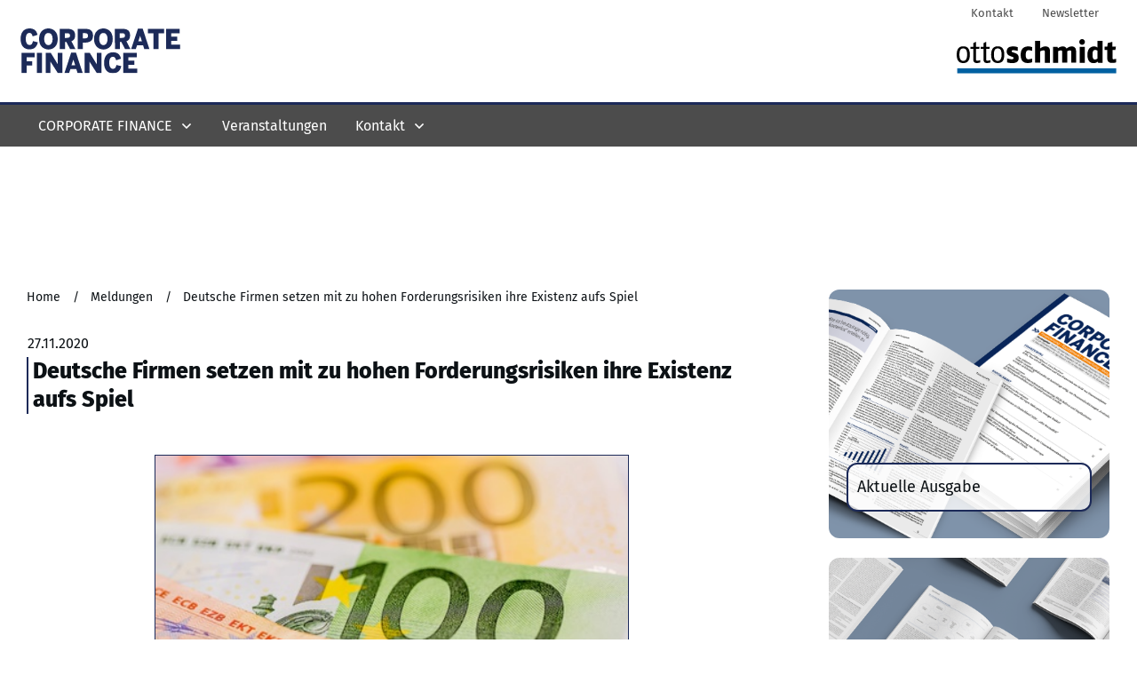

--- FILE ---
content_type: image/svg+xml
request_url: https://cf-fachportal.de/wp-content/uploads//Corporate-Finance.svg
body_size: 2790
content:
<?xml version="1.0" encoding="UTF-8"?> <!-- Generator: Adobe Illustrator 21.1.0, SVG Export Plug-In . SVG Version: 6.00 Build 0) --> <svg xmlns="http://www.w3.org/2000/svg" xmlns:xlink="http://www.w3.org/1999/xlink" id="Ebene_1" x="0px" y="0px" viewBox="0 0 207 58" style="enable-background:new 0 0 207 58;" xml:space="preserve"> <style type="text/css"> .st0{fill:#1C2A58;} </style> <g> <g> <path class="st0" d="M1.3,31.4h17v5.9H8v5.2h7.2V48H8v9.5H1.3V31.4z"></path> <path class="st0" d="M21.3,31.4h6.6v26.1h-6.6V31.4z"></path> <path class="st0" d="M32.7,31.4h6.5l9,14.7h0.1V31.4h6.1v26.1h-6.1l-9.4-14.6h-0.1v14.6h-6.1V31.4z"></path> <path class="st0" d="M65.7,31.3h6.2l8.7,26.2h-6.7l-1.5-4.9h-7.7L63,57.5h-6L65.7,31.3z M70.9,47.6l-2.3-7.2h-0.1l-2.4,7.2H70.9z"></path> <path class="st0" d="M83.2,31.4h6.5l9,14.7h0.1V31.4h6.1v26.1h-6.1l-9.4-14.6h-0.1v14.6h-6.1L83.2,31.4L83.2,31.4z"></path> <path class="st0" d="M108.3,44.4c0-9.6,5.3-13.6,11.5-13.6c6.7,0,9.4,3.7,10.4,8.3l-6.3,2c-0.7-2.5-1.6-4.5-4.1-4.5 c-3.3,0-4.8,2.9-4.8,7.7c0,4.8,1.6,7.9,4.9,7.9c2.6,0,3.7-1.7,4.4-5l6.3,1.5c-1.2,5.3-4,9.1-10.7,9.1 C113.3,58,108.3,54,108.3,44.4z"></path> <path class="st0" d="M133.1,31.4h17.5v5.9h-10.9v4.2h7.8V47h-7.8v4.8h11.5v5.7h-18.1V31.4z"></path> </g> <g> <path class="st0" d="M0.2,13.6C0.2,4,5.4,0,11.7,0c6.7,0,9.4,3.7,10.4,8.3l-6.3,2c-0.7-2.5-1.6-4.5-4.1-4.5 c-3.3,0-4.8,2.9-4.8,7.7c0,4.8,1.6,7.9,4.9,7.9c2.6,0,3.7-1.7,4.4-5l6.3,1.5c-1.2,5.3-4,9.1-10.7,9.1C5.2,27.1,0.2,23.1,0.2,13.6z "></path> <path class="st0" d="M24.1,13.6C24.1,4,30.2,0,36.2,0c5.9,0,12.1,4,12.1,13.6s-6.1,13.6-12.1,13.6C30.2,27.1,24.1,23.1,24.1,13.6z M41.6,13.6c0-4.8-2-7.7-5.4-7.7c-3.5,0-5.4,2.9-5.4,7.7s2,7.9,5.4,7.9C39.6,21.5,41.6,18.4,41.6,13.6z"></path> <path class="st0" d="M51,0.5h9.6c6.3,0,10.2,2.2,10.2,8.5c0,4.1-1.6,6.5-4.8,7.6l5.2,10h-7l-4.7-9.1h-1.8v9.1H51V0.5z M60.3,12.2 c2.7,0,3.9-0.8,3.9-3c0-2.2-1.2-3-3.9-3h-2.9v6H60.3z"></path> <path class="st0" d="M74.2,0.5h9.2C88.6,0.5,94,1.7,94,9.4s-5.8,8.9-10.6,8.9h-2.6v8.3h-6.6V0.5z M83.6,12.9 c3.1,0,3.9-1.4,3.9-3.4c0-2-0.8-3.4-3.9-3.4h-2.9v6.7L83.6,12.9L83.6,12.9z"></path> <path class="st0" d="M95.3,13.6C95.3,4,101.4,0,107.4,0c5.9,0,12.1,4,12.1,13.6s-6.1,13.6-12.1,13.6 C101.4,27.1,95.3,23.1,95.3,13.6z M112.8,13.6c0-4.8-2-7.7-5.4-7.7c-3.5,0-5.4,2.9-5.4,7.7s2,7.9,5.4,7.9 C110.8,21.5,112.8,18.4,112.8,13.6z"></path> <path class="st0" d="M122.2,0.5h9.6c6.3,0,10.2,2.2,10.2,8.5c0,4.1-1.6,6.5-4.8,7.6l5.2,10h-7l-4.7-9.1h-1.8v9.1h-6.5L122.2,0.5 L122.2,0.5z M131.5,12.2c2.7,0,3.9-0.8,3.9-3c0-2.2-1.2-3-3.9-3h-2.9v6H131.5z"></path> <path class="st0" d="M152.1,0.4h6.2l8.7,26.2h-6.7l-1.5-4.9H151l-1.6,4.9h-6L152.1,0.4z M157.3,16.7L155,9.5H155l-2.4,7.2H157.3z"></path> <path class="st0" d="M172.2,6.4h-7.1V0.5h20.8v5.9h-7.1v20.3h-6.6L172.2,6.4L172.2,6.4z"></path> <path class="st0" d="M188.7,0.5h17.5v5.9h-10.9v4.2h7.8v5.5h-7.8v4.8h11.5v5.7h-18.1L188.7,0.5L188.7,0.5z"></path> </g> </g> </svg> 